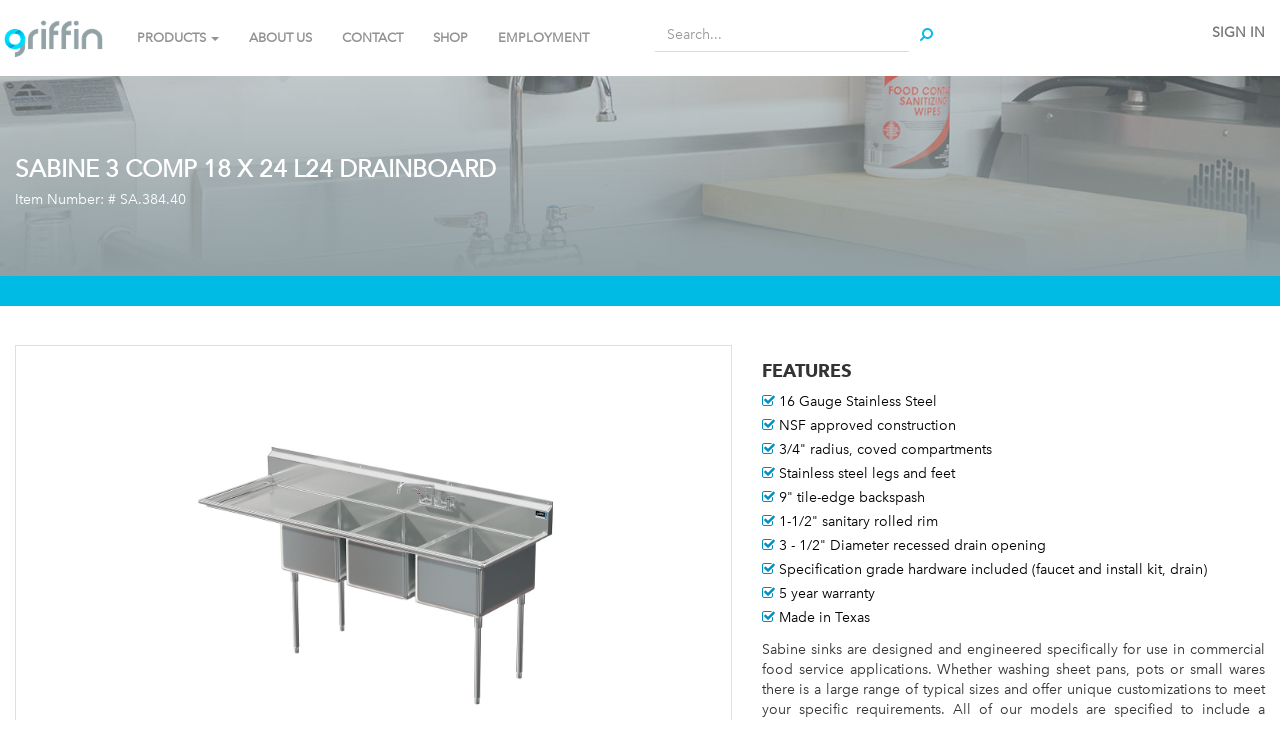

--- FILE ---
content_type: text/html; charset=utf-8
request_url: http://www.ww.griffinproducts.com/shop/product/sa-384-40-sabine-3-comp-18-x-24-l24-drainboard-1521
body_size: 9193
content:

        
    <!DOCTYPE html>
        <html lang="en-US" data-oe-company-name="GRIFFIN PRODUCTS INC" data-website-id="1">
            <head>
                <meta charset="utf-8"/>
                <meta http-equiv="X-UA-Compatible" content="IE=edge,chrome=1"/>
                <meta name="viewport" content="width=device-width, initial-scale=1"/>

                <title>SABINE 3 COMP 18 X 24 L24 DRAINBOARD | Griffin Products</title>
                <link type="image/x-icon" rel="shortcut icon" href="/web/image/website/1/favicon/"/>

                <script type="text/javascript">
                    var odoo = {
                        csrf_token: "7fd8ada35787403189420cc4ca0b847d336a7b89o",
                    };
                </script>

                
            <meta name="description"/>
            <meta name="keywords"/>
            <meta name="generator" content="Odoo"/>

            <meta property="og:title" content="SABINE 3 COMP 18 X 24 L24 DRAINBOARD"/>
            <meta property="og:site_name" content="GRIFFIN PRODUCTS INC"/>
            

            
            
                
                    <link rel="alternate" hreflang="en" href="http://www.ww.griffinproducts.com/shop/product/sa-384-40-sabine-3-comp-18-x-24-l24-drainboard-1521"/>
                
            

            <script type="text/javascript">
                odoo.session_info = {
                    is_superuser: false,
                    is_frontend: true,
                };
            </script>

            
            <link href="/web/content/16751-760e2f4/web.assets_common.0.css" rel="stylesheet"/>
            
            <link href="/web/content/9960-b7b8efc/web.assets_frontend.0.css" rel="stylesheet"/>
            <link href="/web/content/9961-b7b8efc/web.assets_frontend.1.css" rel="stylesheet"/>
            
            
            

            
            <script  type="text/javascript" src="/web/content/16750-760e2f4/web.assets_common.js"></script>
            
            <script  type="text/javascript" src="/web/content/9962-b7b8efc/web.assets_frontend.js"></script>
            
            
            
        
                    <meta property="og:type" content="website"/>
                    <meta property="og:url" content="http://www.ww.griffinproducts.com/shop/product/sa-384-40-sabine-3-comp-18-x-24-l24-drainboard-1521"/>
                    <meta property="og:image" content="http://www.ww.griffinproducts.com/web/image/product.template/1521/image"/>
                    <meta property="og:description" content="THREE COMPARTMENT 18&quot; X 24&quot; X 12&quot; DEEP 16GA 
WITH 24&quot; LEFT DRAINBOARD 
INCLUDES (3) DRAINS (1)14&quot; SWING SPOUT FAUCET (1) FAUCET INSTALL KIT"/>
                    <meta name="twitter:card" content="summary_large_image"/>
                    <meta name="twitter:site" content="@GRIFFIN PRODUCTS INC"/>
                    <meta name="twitter:title" content="SABINE 3 COMP 18 X 24 L24 DRAINBOARD"/>
                    <meta name="twitter:description" content="THREE COMPARTMENT 18&quot; X 24&quot; X 12&quot; DEEP 16GA 
WITH 24&quot; LEFT DRAINBOARD 
INCLUDES (3) DRAINS (1)14&quot; SWING SPOUT FAUCET (1) FAUCET INSTALL KIT"/>
                    <meta name="twitter:image" content="http://www.ww.griffinproducts.com/web/image/product.template/1521/image"/>
                
            </head>
            <body>
                
        
        
        
            
            
                
            
        
        
        
        

        
        <div id="wrapwrap" class="">
            <header>
                <div class="navbar navbar-default navbar-static-top">
                    <div class="container">
                        <div class="navbar-header">
                            <button type="button" class="navbar-toggle" data-toggle="collapse" data-target=".navbar-top-collapse">
                                <span class="sr-only">Toggle navigation</span>
                                <span class="icon-bar"></span>
                                <span class="icon-bar"></span>
                                <span class="icon-bar"></span>
                            </button>
                            <a href="/" class="navbar-brand logo">
            <img src="/logo.png" alt="Logo of GRIFFIN PRODUCTS INC" title="GRIFFIN PRODUCTS INC"/>
        </a>
    </div>
                        <div class="collapse navbar-collapse navbar-top-collapse">
                            <ul class="nav navbar-nav navbar-right" id="top_menu">
                                
                                    
                                    
                                    
                                    
                                    
                                
            <li class="hidden">
                <a href="/shop/cart">
                    <i class="fa fa-shopping-cart"></i>
                    My cart <sup class="my_cart_quantity label label-primary"></sup>
                </a>
            </li>
        
                                
                            <li class="divider"></li>
        <li>
            <a href="/web/login">
                <b>Sign in</b>
            </a>
        </li>
    </ul>
                        <div class="row">
                <div class="col-md-5">
                    <div class="collapse navbar-collapse navbar-top-collapse">
                        <ul class="nav navbar-nav navbar-left" id="top_menu">
                            <li class="dropdown dropdown-lg">
                                <a class="dropdown-toggle" data-toggle="dropdown" href="#">PRODUCTS
                                    <span class="caret"></span>
                                </a>
                                <ul class="dropdown-menu row">
                                    <div class="container">
                                        
                                            
                                                <li class="col-md-2 col-sm-4">
                                                    <div class="o_griffin_theme_cat_menu_item">
                                                        <a href="/category/compartment-sinks-76">
                                                            <strong>
                                                                <span>Compartment Sinks</span>
                                                            </strong>
                                                        </a>
                                                    </div>
                                                    <ul>
                                                        
                                                            <li>
                                                                <a href="/shop/category/compartment-sinks-wichita-14ga-95">
                                                                    <span>Wichita 14GA </span>
                                                                </a>
                                                            </li>
                                                        
                                                            <li>
                                                                <a href="/shop/category/compartment-sinks-trinity-14ga-80">
                                                                    <span>Trinity 14GA </span>
                                                                </a>
                                                            </li>
                                                        
                                                            <li>
                                                                <a href="/shop/category/compartment-sinks-sabine-16ga-83">
                                                                    <span>Sabine 16GA </span>
                                                                </a>
                                                            </li>
                                                        
                                                            <li>
                                                                <a href="/shop/category/compartment-sinks-terrell-16ga-86">
                                                                    <span>Terrell 16GA </span>
                                                                </a>
                                                            </li>
                                                        
                                                            <li>
                                                                <a href="/shop/category/compartment-sinks-pecos-16ga-70">
                                                                    <span>Pecos 16GA</span>
                                                                </a>
                                                            </li>
                                                        
                                                        
                                                    </ul>
                                                </li>
                                            
                                            
                                            
                                                <li class="col-md-2 col-sm-4">
                                                    <div class="o_griffin_theme_cat_menu_item">
                                                        <a href="/category/handwash-sinks-98">
                                                            <strong>
                                                                <span>Handwash Sinks</span>
                                                            </strong>
                                                        </a>
                                                    </div>
                                                    <ul>
                                                        
                                                            <li>
                                                                <a href="/shop/category/handwash-sinks-brazos-16ga-103">
                                                                    <span>Brazos 16GA</span>
                                                                </a>
                                                            </li>
                                                        
                                                            <li>
                                                                <a href="/shop/category/handwash-sinks-comal-20ga-102">
                                                                    <span>Comal 20GA</span>
                                                                </a>
                                                            </li>
                                                        
                                                        
                                                    </ul>
                                                </li>
                                            
                                            
                                            
                                                <li class="col-md-2 col-sm-4">
                                                    <div class="o_griffin_theme_cat_menu_item">
                                                        <a href="/category/urinals-79">
                                                            <strong>
                                                                <span>Urinals</span>
                                                            </strong>
                                                        </a>
                                                    </div>
                                                    <ul>
                                                        
                                                            <li>
                                                                <a href="/shop/category/urinals-flush-pipe-99">
                                                                    <span>Flush Pipe </span>
                                                                </a>
                                                            </li>
                                                        
                                                            <li>
                                                                <a href="/shop/category/urinals-flush-valve-112">
                                                                    <span>Flush Valve </span>
                                                                </a>
                                                            </li>
                                                        
                                                        
                                                    </ul>
                                                </li>
                                            
                                            
                                            
                                                <li class="col-md-2 col-sm-4">
                                                    <div class="o_griffin_theme_cat_menu_item">
                                                        <a href="/category/wash-stations-88">
                                                            <strong>
                                                                <span>Wash Stations</span>
                                                            </strong>
                                                        </a>
                                                    </div>
                                                    <ul>
                                                        
                                                            <li>
                                                                <a href="/shop/category/wash-stations-scrub-113">
                                                                    <span>Scrub </span>
                                                                </a>
                                                            </li>
                                                        
                                                            <li>
                                                                <a href="/shop/category/wash-stations-wash-stations-105">
                                                                    <span>Wash Stations </span>
                                                                </a>
                                                            </li>
                                                        
                                                        
                                                    </ul>
                                                </li>
                                            
                                            
                                            
                                                <li class="col-md-2 col-sm-4">
                                                    <div class="o_griffin_theme_cat_menu_item">
                                                        <a href="/category/utility-sinks-91">
                                                            <strong>
                                                                <span>Utility Sinks</span>
                                                            </strong>
                                                        </a>
                                                    </div>
                                                    <ul>
                                                        
                                                            <li>
                                                                <a href="/shop/category/utility-sinks-jumbo-107">
                                                                    <span>Jumbo </span>
                                                                </a>
                                                            </li>
                                                        
                                                            <li>
                                                                <a href="/shop/category/utility-sinks-mop-115">
                                                                    <span>Mop </span>
                                                                </a>
                                                            </li>
                                                        
                                                            <li>
                                                                <a href="/shop/category/utility-sinks-service-114">
                                                                    <span>Service </span>
                                                                </a>
                                                            </li>
                                                        
                                                            <li>
                                                                <a href="/shop/category/utility-sinks-utility-106">
                                                                    <span>Utility </span>
                                                                </a>
                                                            </li>
                                                        
                                                        
                                                    </ul>
                                                </li>
                                            
                                            
                                            
                                                <li class="col-md-2 col-sm-4">
                                                    <div class="o_griffin_theme_cat_menu_item">
                                                        <a href="/category/accessories-92">
                                                            <strong>
                                                                <span>Accessories</span>
                                                            </strong>
                                                        </a>
                                                    </div>
                                                    <ul>
                                                        
                                                            <li>
                                                                <a href="/shop/category/accessories-drains-and-install-kits-109">
                                                                    <span>Drains and Install Kits</span>
                                                                </a>
                                                            </li>
                                                        
                                                            <li>
                                                                <a href="/shop/category/accessories-faucets-108">
                                                                    <span>Faucets</span>
                                                                </a>
                                                            </li>
                                                        
                                                        
                                                    </ul>
                                                </li>
                                            
                                            
                                            
                                                <li class="col-md-2 col-sm-4">
                                                    <div class="o_griffin_theme_cat_menu_item">
                                                        <a href="/category/promotions-122">
                                                            <strong>
                                                                <span>PROMOTIONS</span>
                                                            </strong>
                                                        </a>
                                                    </div>
                                                    <ul>
                                                        
                                                            <li>
                                                                <a href="/shop/category/promotions-overstock-124">
                                                                    <span>Overstock</span>
                                                                </a>
                                                            </li>
                                                        
                                                            <li>
                                                                <a href="/shop/category/promotions-returned-reworked-125">
                                                                    <span>Returned &amp; Reworked</span>
                                                                </a>
                                                            </li>
                                                        
                                                        
                                                    </ul>
                                                </li>
                                            
                                            
                                    </div>
                                </ul>
                            </li>
                            
                                
    <li>
        <a href="/">
            <span>Home</span>
        </a>
    </li>
    

                            
                                
    <li>
        <a href="/page/aboutus">
            <span>About Us</span>
        </a>
    </li>
    

                            
                                
    <li>
        <a href="/page/contactus">
            <span>Contact</span>
        </a>
    </li>
    

                            
                                
    <li>
        <a href="/shop">
            <span>shop</span>
        </a>
    </li>
    

                            
                                
    <li>
        <a href="/page/employment" target="_blank">
            <span>Employment</span>
        </a>
    </li>
    

                            
                        </ul>
                    </div>
                </div>
                <div class="col-md-3">
                    <div class="oe_h_search_box">
                        <p>
                            <form class="form-group" action="/shop" method="get">
                                
    <div class="input-group">
        <div class="oe_search">
            <input type="text" name="search" class="search-query form-control oe_search_box" placeholder="Search..." value=""/>
        </div>
        <span class="input-group-btn">
           <button type="submit" class="btn btn-default oe_search_button"><i class="fa fa-search"></i>
        </button>
        </span>
    </div>

                            </form>
                        </p>
                    </div>
                </div>
            </div>
        </div>
                    </div>
                </div>
            </header>
            <main>
                
            
            <div itemscope="itemscope" itemtype="http://schema.org/Product" id="wrap" class="js_sale ecom-zoomable zoomodoo-hover">
                
        
        
        
        
        
        <div class="o_griffin_sub_cat_cover" style="background: linear-gradient(rgba(146, 160, 164, 0.5), rgba(146, 160, 164, 1)), url('/griffin_theme/static/src/img/shop_cover.jpg')">
            <div class="container">
                <h3>
                    SABINE 3 COMP 18 X 24 L24 DRAINBOARD
                </h3>
                <h5>
                    Item Number: #
                    <span>SA.384.40 </span>
                </h5>
            </div>
        </div>
    
            
        <div class="o_griffin_breadcrumb">
            <div class="container">
                <h5 class="text-uppercase">
                    
                </h5>
            </div>
        </div>
    
        <section id="product_detail" class="container mt8 oe_website_sale ">
                    <div class="row">
                <div id="website_published_button" class="col-sm-3">
                    
                </div>
                <div class="col-sm-2 text-right">
                    
        
        <div class="hidden btn-group">
            
            <a href="#" class="dropdown-toggle btn btn-default" data-toggle="dropdown">
                Public Pricelist
                <span class="caret"></span>
            </a>
            <ul class="dropdown-menu" role="menu">
                
            </ul>
        </div>
    
                </div>
            </div>
        <div class="row">
                        <div class="col-md-7">
                
                    
                    
                    <div id="o-carousel-product" class="carousel slide" data-ride="carousel" data-interval="0">
                        <div class="carousel-outer">
                            <div class="carousel-inner">
                                <div class="item active">
                                    <div class="o_griffin_theme_product_image_tile">
                                        <div class="o_griffin_theme_product_image" style="background-image: url('/website/image/product.template/1521/image')"></div>
                                    </div>
                                </div>
                                
                                    <div class="item">
                                        <div class="o_griffin_theme_product_image_tile">
                                            <div class="o_griffin_theme_product_image" style="background-image: url('/website/image/product.image/292/image')"></div>
                                        </div>
                                    </div>
                                
                                    <div class="item">
                                        <div class="o_griffin_theme_product_image_tile">
                                            <div class="o_griffin_theme_product_image" style="background-image: url('/website/image/product.image/293/image')"></div>
                                        </div>
                                    </div>
                                
                            </div>
                        </div>
                        <ol class="carousel-indicators">
                            <li data-target="#o-carousel-product" data-slide-to="0" class="active">
                                <img class="img img-responsive js_variant_img_small" src="/website/image/product.product/1862/image/90x90" alt="SABINE 3 COMP 18 X 24 L24 DRAINBOARD"/>
                            </li>
                            
                            
                                <li data-target="#o-carousel-product" data-slide-to="1">
                                    <img class="img img-responsive" src="/website/image/product.image/292/image/90x90" alt="SABINE 3 COMP 18 x 24  L24 DRAINBOARD"/>
                                </li>
                            
                                <li data-target="#o-carousel-product" data-slide-to="2">
                                    <img class="img img-responsive" src="/website/image/product.image/293/image/90x90" alt="SABINE 3 COMP 18 x 24  L24 DRAINBOARD"/>
                                </li>
                            
                        </ol>
                    </div>
                
            <div class="col-md-6">
                <form action="/shop/cart/update" class="js_add_cart_variants" method="POST" data-attribute_value_ids="[1862]">
                    <div class="js_product">
                        
                            <input type="hidden" class="product_id" name="product_id" value="1862"/>
                        
                        <button type="submit" id="add_to_cart" class="btn btn-info js_check_product form-control" style="visibility: hidden"> BUY NOW</button>
                    </div>
                </form>
            </div>
            <div class="col-md-6">
                
      <div itemprop="offers" itemscope="itemscope" itemtype="http://schema.org/Offer" class="product_price">
          <h4 class="oe_price_h4 css_editable_mode_hidden">
              <span data-oe-type="monetary" data-oe-expression="compute_currency(product.website_public_price)" class="text-danger oe_default_price" style="display: none;">$ <span class="oe_currency_value">4,763.00</span></span>
              <b data-oe-type="monetary" data-oe-expression="product.website_price" class="oe_price" style="white-space: nowrap;">$ <span class="oe_currency_value">4,763.00</span></b>
              <span itemprop="price" style="display:none;">4763.0</span>
              <span itemprop="priceCurrency" style="display:none;">USD</span>
          </h4>
          <h4 class="css_non_editable_mode_hidden decimal_precision" data-precision="2">
            <span>$ <span class="oe_currency_value">4,763.00</span></span>
          </h4>
          <h4 class="hidden oe_not_available bg-warning">Product not available</h4>
      </div>
    
            </div>

            <div class="col-md-12 o_griffin_theme_accessories">
                
            </div>

            <div class="col-md-12 o_griffin_theme_description"></div>
        </div>

        <div class="col-sm-5 col-lg-4 col-lg-offset-1" id="product_details" style="display: none;">
                            <h1 itemprop="name">SABINE 3 COMP 18 X 24 L24 DRAINBOARD</h1>
                            <span itemprop="url" style="display:none;">/shop/product/sa-384-40-sabine-3-comp-18-x-24-l24-drainboard-1521</span>
                            <form action="/shop/cart/update" class="js_add_cart_variants" method="POST" data-attribute_value_ids="[1862]">
                                <input type="hidden" name="csrf_token" value="2e77e0bfb602bc3f7610eaf33c138f43f2174338o1768858557"/>
                                <div class="js_product">
                                    
                                        <input type="hidden" class="product_id" name="product_id" value="1862"/>
                                        
      
      <ul class="list-unstyled js_add_cart_variants nav-stacked" data-attribute_value_ids="[[1862, [], 4763.0, 4763.0]]">
        
          
        
          
        
          
        
          
        
          
        
          
        
          
        
          
        
          
        
          
        
          
        
          
        
          
        
          
        
          
        
          
        
      </ul>
    
                                    
                                    
      <div itemprop="offers" itemscope="itemscope" itemtype="http://schema.org/Offer" class="product_price">
          <h4 class="oe_price_h4 css_editable_mode_hidden">
              <span data-oe-type="monetary" data-oe-expression="compute_currency(product.website_public_price)" class="text-danger oe_default_price" style="display: none;">$ <span class="oe_currency_value">4,763.00</span></span>
              <b data-oe-type="monetary" data-oe-expression="product.website_price" class="oe_price" style="white-space: nowrap;">$ <span class="oe_currency_value">4,763.00</span></b>
              <span itemprop="price" style="display:none;">4763.0</span>
              <span itemprop="priceCurrency" style="display:none;">USD</span>
          </h4>
          <h4 class="css_non_editable_mode_hidden decimal_precision" data-precision="2">
            <span>$ <span class="oe_currency_value">4,763.00</span></span>
          </h4>
          <h4 class="hidden oe_not_available bg-warning">Product not available</h4>
      </div>
    
                                    
                                    <div class="css_quantity input-group oe_website_spinner" contenteditable="false">
            <a class="mb8 input-group-addon js_add_cart_json" href="#">
                <i class="fa fa-minus"></i>
            </a>
            <input type="text" class="form-control" data-min="1" name="add_qty" value="1"/>
            <a class="mb8 input-group-addon float_left js_add_cart_json" href="#">
                <i class="fa fa-plus"></i>
            </a>
        </div>
      <a id="add_to_cart" class="btn btn-primary btn-lg mt8 js_check_product a-submit" href="#">Add to Cart</a>
                                </div>
                            </form>
                            <hr/>
                            
                            
                            <hr/>
                            <div>
                                <p class="text-muted">THREE COMPARTMENT 18&quot; X 24&quot; X 12&quot; DEEP 16GA <br>
WITH 24&quot; LEFT DRAINBOARD <br>
INCLUDES (3) DRAINS (1)14&quot; SWING SPOUT FAUCET (1) FAUCET INSTALL KIT</p><hr/><p class="text-muted">
                
                    
                        <span data-oe-many2one-id="14" data-oe-many2one-model="product.attribute">GAUGE (GA)</span>: <span>16</span><br/>
                
                    
                        <span data-oe-many2one-id="21" data-oe-many2one-model="product.attribute">TYPE</span>: <span>NSF APPROVED</span><br/>
                
                    
                        <span data-oe-many2one-id="10" data-oe-many2one-model="product.attribute">COMPARTMENTS</span>: <span>3 COMPARTMENT</span><br/>
                
                    
                        <span data-oe-many2one-id="9" data-oe-many2one-model="product.attribute">DRAINBOARDS (LENGTH INCHES)</span>: <span>24 LEFT</span><br/>
                
                    
                        <span data-oe-many2one-id="19" data-oe-many2one-model="product.attribute">BASKET DRAINS INCLUDED</span>: <span>3</span><br/>
                
                    
                        <span data-oe-many2one-id="11" data-oe-many2one-model="product.attribute">BOWL LEFT TO RIGHT (INCHES)</span>: <span>18</span><br/>
                
                    
                        <span data-oe-many2one-id="12" data-oe-many2one-model="product.attribute">BOWL FRONT TO BACK (INCHES)</span>: <span>24</span><br/>
                
                    
                        <span data-oe-many2one-id="13" data-oe-many2one-model="product.attribute">BOWL DEPTH (INCHES)</span>: <span>12</span><br/>
                
                    
                        <span data-oe-many2one-id="15" data-oe-many2one-model="product.attribute">OVERALL LENGTH (LEFT TO RIGHT INCHES)</span>: <span>84 - 1/2</span><br/>
                
                    
                        <span data-oe-many2one-id="16" data-oe-many2one-model="product.attribute">OVERALL WIDTH (FRONT TO BACK INCHES)</span>: <span>29 - 1/2</span><br/>
                
                    
                        <span data-oe-many2one-id="17" data-oe-many2one-model="product.attribute">OVERALL HEIGHT (INCHES)</span>: <span>43</span><br/>
                
                    
                        <span data-oe-many2one-id="20" data-oe-many2one-model="product.attribute">FAUCETS INCLUDED OR TYPE</span>: <span>1</span><br/>
                
                    
                        <span data-oe-many2one-id="6" data-oe-many2one-model="product.attribute">FAUCET LOCATION</span>: <span>WALL</span><br/>
                
                    
                        <span data-oe-many2one-id="8" data-oe-many2one-model="product.attribute">FRONT TO BACK RAILS</span>: <span>Optional</span><br/>
                
                    
                        <span data-oe-many2one-id="18" data-oe-many2one-model="product.attribute">WORK HEIGHT (INCHES)</span>: <span>36</span><br/>
                
                    
                        <span data-oe-many2one-id="25" data-oe-many2one-model="product.attribute">WARRANTY</span>: <span>5 YEAR</span><br/>
                
            </p>
        
            
                            </div>
                            <hr/>
                            <p class="text-muted">
                              30-day money-back guarantee<br/>
                              Free Shipping in U.S.<br/>
                              Buy now, get in 2 days
                            </p>
                        </div><div class="col-sm-5" id="o_griffin_theme_product_details">
                <div itemprop="description" class="oe_structure mt16" id="o_griffin_theme_product_full_description">
                    <h4><strong>FEATURES</strong></h4>
                    <ul style="list-style-type: none">
                        <li>
                            <i class="fa fa-check-square-o"></i> <span>16 Gauge Stainless Steel</span>
                        </li><li>
                            <i class="fa fa-check-square-o"></i> <span>NSF approved construction</span>
                        </li><li>
                            <i class="fa fa-check-square-o"></i> <span>3/4&quot; radius, coved compartments</span>
                        </li><li>
                            <i class="fa fa-check-square-o"></i> <span>Stainless steel legs and feet</span>
                        </li><li>
                            <i class="fa fa-check-square-o"></i> <span>9&quot; tile-edge backspash</span>
                        </li><li>
                            <i class="fa fa-check-square-o"></i> <span>1-1/2&quot; sanitary rolled rim</span>
                        </li><li>
                            <i class="fa fa-check-square-o"></i> <span>3 - 1/2&quot; Diameter recessed drain opening</span>
                        </li><li>
                            <i class="fa fa-check-square-o"></i> <span>Specification grade hardware included (faucet and install kit, drain)</span>
                        </li><li>
                            <i class="fa fa-check-square-o"></i> <span>5 year warranty</span>
                        </li><li>
                            <i class="fa fa-check-square-o"></i> <span>Made in Texas</span>
                        </li>
                    </ul>
                    <p>Sabine sinks are designed and engineered specifically for use in commercial food service applications. Whether washing sheet pans, pots or small wares there is a large range of typical sizes and offer unique customizations to meet your specific requirements.  All of our models are specified to include a commercial faucet, sized specifically to match each unit, basket drains and a wall mount faucet installation kit to simplify the selection and installation process. See detail drawings and specification sheets for an accurate representation of the coverage area. At Griffin Products, Inc. we are always happy to assist you. Give us a call and we will answer your call directly. All Sabine sinks are proudly handcrafted in the great state of Texas.</p>
                </div>

                <div class="col-md-12 o_griffin_theme_downloads">
                    <br/>
                    <div class="col-md-3">
                        <h4>
                            <strong> DOWNLOADS</strong>
                        </h4>
                    </div>
                    <div class="col-md-9">
                        <ul>
                            
                                <li>
                                    <a href="/web/content/22662?download=true" download="Spec_sa_384.40">
                                        <img class="img-responsive" src="/griffin_theme/static/src/img/file_icons/PDF.png"/>
                                        <h5 style="margin-left: 5px">
                                            <span>Spec_sa_384.40 PDF</span>
                                        </h5>
                                    </a>
                                </li>
                            
                                <li>
                                    <a href="/web/content/31534?download=true" download="Dwg_sa_384.40">
                                        <img class="img-responsive" src="/griffin_theme/static/src/img/file_icons/DWG.png"/>
                                        <h5 style="margin-left: 5px">
                                            <span>Dwg_sa_384.40 DWG</span>
                                        </h5>
                                    </a>
                                </li>
                            
                                <li>
                                    <a href="/web/content/31535?download=true" download="Pdf_sa_384.40">
                                        <img class="img-responsive" src="/griffin_theme/static/src/img/file_icons/PDF.png"/>
                                        <h5 style="margin-left: 5px">
                                            <span>Pdf_sa_384.40 PDF</span>
                                        </h5>
                                    </a>
                                </li>
                            
                                <li>
                                    <a href="/web/content/31617?download=true" download="Revit_sa_384.40">
                                        <img class="img-responsive" src="/griffin_theme/static/src/img/file_icons/RFA.png"/>
                                        <h5 style="margin-left: 5px">
                                            <span>Revit_sa_384.40 RFA</span>
                                        </h5>
                                    </a>
                                </li>
                            
                        </ul>
                    </div>
                </div>

                <div class="col-md-12 o_griffin_theme_specs">
                    <br/>
                    <h4>
                        <strong> SPECIFICATIONS</strong>
                    </h4>
                    <table class="table table-responsive">
                        <tbody>
                            
                                <tr>
                                    <td>
                                        <strong>
                                            <span>FRONT TO BACK RAILS</span>
                                        </strong>
                                    </td>
                                    <td>
                                        
                                            <span>Optional</span>
                                        
                                    </td>
                                </tr>
                            
                                <tr>
                                    <td>
                                        <strong>
                                            <span>TYPE</span>
                                        </strong>
                                    </td>
                                    <td>
                                        
                                            <span>NSF APPROVED</span>
                                        
                                    </td>
                                </tr>
                            
                                <tr>
                                    <td>
                                        <strong>
                                            <span>WARRANTY</span>
                                        </strong>
                                    </td>
                                    <td>
                                        
                                            <span>5 YEAR</span>
                                        
                                    </td>
                                </tr>
                            
                                <tr>
                                    <td>
                                        <strong>
                                            <span>GAUGE (GA)</span>
                                        </strong>
                                    </td>
                                    <td>
                                        
                                            <span>16</span>
                                        
                                    </td>
                                </tr>
                            
                                <tr>
                                    <td>
                                        <strong>
                                            <span>COMPARTMENTS</span>
                                        </strong>
                                    </td>
                                    <td>
                                        
                                            <span>3 COMPARTMENT</span>
                                        
                                    </td>
                                </tr>
                            
                                <tr>
                                    <td>
                                        <strong>
                                            <span>BOWL LEFT TO RIGHT (INCHES)</span>
                                        </strong>
                                    </td>
                                    <td>
                                        
                                            <span>18</span>
                                        
                                    </td>
                                </tr>
                            
                                <tr>
                                    <td>
                                        <strong>
                                            <span>BOWL FRONT TO BACK (INCHES)</span>
                                        </strong>
                                    </td>
                                    <td>
                                        
                                            <span>24</span>
                                        
                                    </td>
                                </tr>
                            
                                <tr>
                                    <td>
                                        <strong>
                                            <span>BOWL DEPTH (INCHES)</span>
                                        </strong>
                                    </td>
                                    <td>
                                        
                                            <span>12</span>
                                        
                                    </td>
                                </tr>
                            
                                <tr>
                                    <td>
                                        <strong>
                                            <span>DRAINBOARDS (LENGTH INCHES)</span>
                                        </strong>
                                    </td>
                                    <td>
                                        
                                            <span>24 LEFT</span>
                                        
                                    </td>
                                </tr>
                            
                                <tr>
                                    <td>
                                        <strong>
                                            <span>OVERALL WIDTH (FRONT TO BACK INCHES)</span>
                                        </strong>
                                    </td>
                                    <td>
                                        
                                            <span>29 - 1/2</span>
                                        
                                    </td>
                                </tr>
                            
                                <tr>
                                    <td>
                                        <strong>
                                            <span>OVERALL HEIGHT (INCHES)</span>
                                        </strong>
                                    </td>
                                    <td>
                                        
                                            <span>43</span>
                                        
                                    </td>
                                </tr>
                            
                                <tr>
                                    <td>
                                        <strong>
                                            <span>WORK HEIGHT (INCHES)</span>
                                        </strong>
                                    </td>
                                    <td>
                                        
                                            <span>36</span>
                                        
                                    </td>
                                </tr>
                            
                                <tr>
                                    <td>
                                        <strong>
                                            <span>FAUCETS INCLUDED OR TYPE</span>
                                        </strong>
                                    </td>
                                    <td>
                                        
                                            <span>1</span>
                                        
                                    </td>
                                </tr>
                            
                                <tr>
                                    <td>
                                        <strong>
                                            <span>FAUCET LOCATION</span>
                                        </strong>
                                    </td>
                                    <td>
                                        
                                            <span>WALL</span>
                                        
                                    </td>
                                </tr>
                            
                                <tr>
                                    <td>
                                        <strong>
                                            <span>BASKET DRAINS INCLUDED</span>
                                        </strong>
                                    </td>
                                    <td>
                                        
                                            <span>3</span>
                                        
                                    </td>
                                </tr>
                            
                                <tr>
                                    <td>
                                        <strong>
                                            <span>OVERALL LENGTH (LEFT TO RIGHT INCHES)</span>
                                        </strong>
                                    </td>
                                    <td>
                                        
                                            <span>84 - 1/2</span>
                                        
                                    </td>
                                </tr>
                            
                        </tbody>
                    </table>
                </div>
            </div>
        
                    </div>
                </section>
                <div class="container mt32">
                <h3>Alternative Products:</h3>
                <div class="row mt16" style="">
                    
                        <div class="col-md-2 thumbnail" style="width: 170px; height:130px; float:left; display:inline; margin-right: 10px; overflow:hidden;">
                            <div class="mt16 text-center" style="height: 100%;">
                                <div><img class="img img-responsive img-rounded shadow o_alternative_product" src="/web/image/product.template/1578/image_small?unique=0c20ee1" style=""/></div>
                                <h5>
                                    <a style="display: block" href="/shop/product/tr-384-40-trinity-3-comp-18-x-24-l24-drainboard-1578">
                                        <span style="display: block;" title="TRINITY 3 COMP 18 X 24 L24 DRAINBOARD">TRINITY 3 COMP 18 X 24 L24 DRAINBOARD</span>
                                    </a>
                                </h5>
                            </div>
                        </div>
                    
                </div>
            </div>
        
            </div>
        
            </main>
            <footer>
                <div id="footer" class="hidden-print">
      <div class="container">
        <div class="row">
          <div class="col-md-6">
            <div class="col-md-12">
              <div class="panel panel-default o_panel s_panel">
                <div class="panel-heading ">
                  <h3 class="panel-title" style="text-align: center; ">
                    <b>
                      </b>
                    <a href="https://drive.google.com/file/d/1bqILr0MP9fCQDkJS2tKD0h5VmO2qb-Ii/view?usp=share_link" target="_blank" data-original-title="" title="" class="btn-lg">
                      <b>Click the image to download our latest Catalog</b>
                    </a>
                    <b>
                      <font style="font-size: 18px;" class="text-gamma">&nbsp;</font>
                    </b>
                    <a href="https://drive.google.com/file/d/1bqILr0MP9fCQDkJS2tKD0h5VmO2qb-Ii/view?usp=share_link" target="_blank">
                      <img src="/web/image/145645" class="pull-left" style="width: 100%;" data-original-title="" title=""/>
                    </a>
                    <b>
                      <font style="font-size: 18px;" class="text-gamma"></font>
                    </b>
                  </h3>
                </div>
              </div>
              <div class="oe_share s_share">
                <h3>
                  <span class="o_default_snippet_text">Share</span>
                  <a class="oe_share_facebook" href="https://www.facebook.com/gpsink" target="_blank">
                    <i class="fa fa-facebook-square" data-original-title="" title=""></i>
                  </a>
                  <a target="_Blank" class="oe_share_twitter" href="https://twitter.com/intent/tweet?text=Shop%20Cover%20%7C%20Griffin%20Products&amp;url=http%3A%2F%2Fgriffinproducts.com%2F">
                    <i class="fa fa-twitter"></i>
                  </a>
                  <a target="_blank" class="oe_share_linkedin" href="https://www.instagram.com/griffinproducts/">
                    <span class="fa fa-instagram fa-1x" style="" data-original-title="" title=""></span>
                  </a>
                  <a target="_blank" class="oe_share_google" href="https://www.pinterest.com/gpsink/">
                    <span class="fa fa-pinterest fa-1x" style="" data-original-title="" title=""></span>
                  </a>
                  <a href="mailto:?body=http%3A%2F%2Fgriffinproducts.com%2F&amp;subject=Shop%20Cover%20%7C%20Griffin%20Products">
                    <i class="fa fa-envelope-o" data-original-title="" title=""></i>
                  </a>
                </h3>
              </div>
            </div>
          </div>
          <div class="col-md-6" id="customproduct">
            <div class="col-md-12">
              <h4>
                <strong>NEED A CUSTOM PRODUCT?</strong>
              </h4>
            </div>
            <div class="col-md-12">
              <p>
                <strong> We specialize in special - send us a brief description or upload a drawing and someone from our sales team will respond quickly. </strong>
              </p>
            </div>
            <form method="post" action="/quote" enctype="multipart/form-data" class="o_griffin_theme_quote">
              <div class="col-md-12">
                <p>
                  <input type="text" class="form-control o_website_form_input" name="name" placeholder="Name" required=""/>
                </p>
                <p>
                  <input type="text" class="form-control o_website_form_input" name="phone" placeholder="Phone Number" required=""/>
                </p>
                <p>
                  <input type="email" class="form-control o_website_form_input" name="email" placeholder="Email" required=""/>
                </p>
                <p>
                  <textarea class="form-control o_website_form_input" rows="3" name="description" placeholder="Comments" required=""></textarea>
                </p>
              </div>
              <div class="col-md-12">
                <label for="files" class="btn btn-success form-control">UPLOAD
                                        <i class="fa fa-paperclip"></i>
                                    </label>
                <input id="files" style="display:none;" type="file" name="uploads"/>
                <input type="hidden" id="csrf_token" name="csrf_token" value="970c5774c7ee875e9c58aba272022f41258e3449o1768858558"/>
                <button type="submit" class="btn btn-info form-control" name="submit" value="1">SUBMIT</button>
              </div>
            </form>
          </div>
        </div>
      </div>
    </div>
  <div class="container mt16 mb8">
              <div class="pull-right">
                  </div>
              <div class="pull-left text-muted">
                  Copyright &copy; <span>GRIFFIN PRODUCTS INC</span>
              </div>
          </div>
      </footer>
        </div>
        
        <script id="tracking_code">
            (function(i,s,o,g,r,a,m){i['GoogleAnalyticsObject']=r;i[r]=i[r]||function(){
            (i[r].q=i[r].q||[]).push(arguments)},i[r].l=1*new Date();a=s.createElement(o),
            m=s.getElementsByTagName(o)[0];a.async=1;a.src=g;m.parentNode.insertBefore(a,m)
            })(window,document,'script','//www.google-analytics.com/analytics.js','ga');

            ga('create', _.str.trim('UA-120728226-1'), 'auto');
            ga('send','pageview');
        </script>
    
            </body>
        </html>
    

    